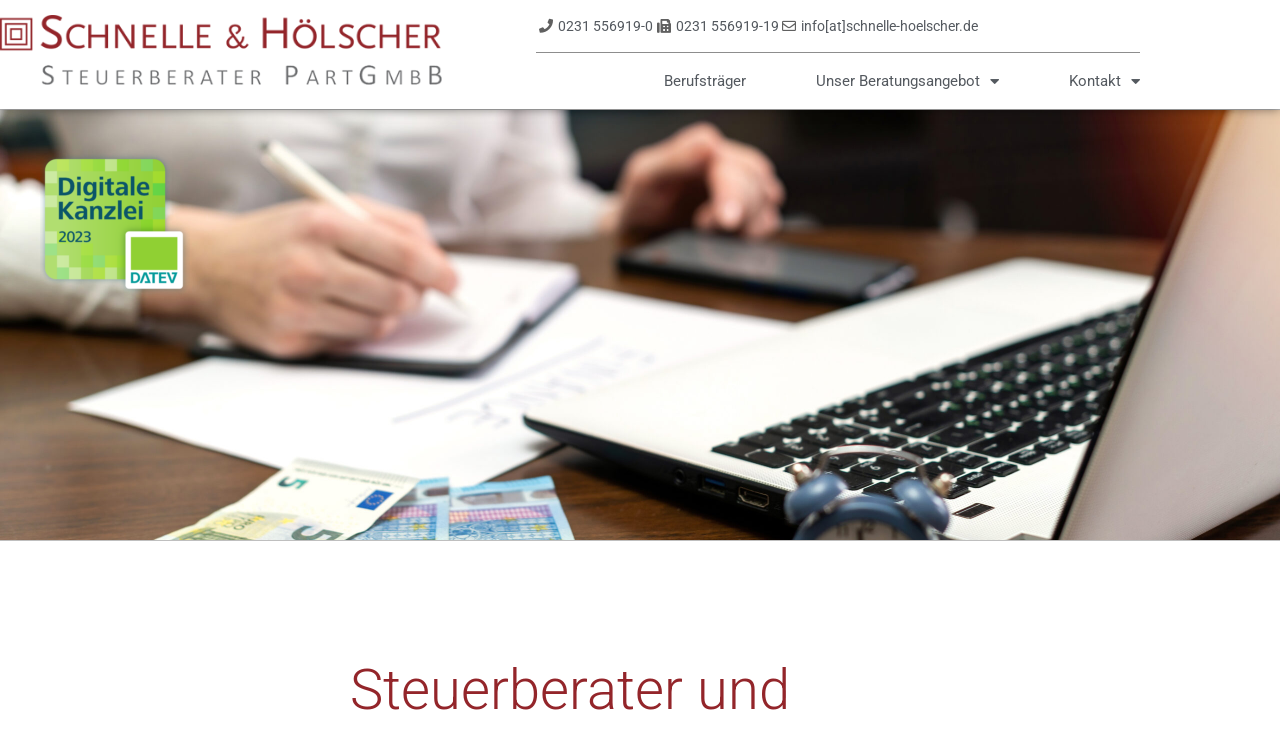

--- FILE ---
content_type: text/css
request_url: https://www.schnelle-hoelscher.de/wp-content/uploads/elementor/css/post-4.css?ver=1768980023
body_size: 589
content:
.elementor-kit-4{--e-global-color-primary:#93252A;--e-global-color-secondary:#54595F;--e-global-color-text:#606060;--e-global-color-accent:#61CE70;--e-global-typography-primary-font-family:"Roboto";--e-global-typography-primary-font-weight:600;--e-global-typography-secondary-font-family:"Roboto Slab";--e-global-typography-secondary-font-weight:400;--e-global-typography-text-font-family:"Roboto";--e-global-typography-text-font-weight:400;--e-global-typography-accent-font-family:"Roboto";--e-global-typography-accent-font-weight:500;font-size:18px;}.elementor-kit-4 e-page-transition{background-color:#FFBC7D;}.elementor-kit-4 a{color:#000000;}.elementor-kit-4 a:hover{color:var( --e-global-color-primary );}.elementor-kit-4 h1{color:var( --e-global-color-primary );font-weight:300;}.elementor-section.elementor-section-boxed > .elementor-container{max-width:1140px;}.e-con{--container-max-width:1140px;}.elementor-widget:not(:last-child){margin-block-end:20px;}.elementor-element{--widgets-spacing:20px 20px;--widgets-spacing-row:20px;--widgets-spacing-column:20px;}{}h1.entry-title{display:var(--page-title-display);}@media(max-width:1024px){.elementor-section.elementor-section-boxed > .elementor-container{max-width:1024px;}.e-con{--container-max-width:1024px;}}@media(max-width:767px){.elementor-section.elementor-section-boxed > .elementor-container{max-width:767px;}.e-con{--container-max-width:767px;}}/* Start Custom Fonts CSS */@font-face {
	font-family: 'Roboto';
	font-style: normal;
	font-weight: normal;
	font-display: auto;
	src: url('https://www.schnelle-hoelscher.de/wp-content/uploads/2025/06/roboto-v47-latin-regular.eot');
	src: url('https://www.schnelle-hoelscher.de/wp-content/uploads/2025/06/roboto-v47-latin-regular.eot?#iefix') format('embedded-opentype'),
		url('https://www.schnelle-hoelscher.de/wp-content/uploads/2025/06/roboto-v47-latin-regular.woff2') format('woff2'),
		url('https://www.schnelle-hoelscher.de/wp-content/uploads/2025/06/roboto-v47-latin-regular.woff') format('woff'),
		url('https://www.schnelle-hoelscher.de/wp-content/uploads/2025/06/roboto-v47-latin-regular.ttf') format('truetype'),
		url('https://www.schnelle-hoelscher.de/wp-content/uploads/2025/06/roboto-v47-latin-regular.svg#Roboto') format('svg');
}
@font-face {
	font-family: 'Roboto';
	font-style: italic;
	font-weight: normal;
	font-display: auto;
	src: url('https://www.schnelle-hoelscher.de/wp-content/uploads/2025/06/roboto-v47-latin-italic.eot');
	src: url('https://www.schnelle-hoelscher.de/wp-content/uploads/2025/06/roboto-v47-latin-italic.eot?#iefix') format('embedded-opentype'),
		url('https://www.schnelle-hoelscher.de/wp-content/uploads/2025/06/roboto-v47-latin-italic.woff2') format('woff2'),
		url('https://www.schnelle-hoelscher.de/wp-content/uploads/2025/06/roboto-v47-latin-italic.woff') format('woff'),
		url('https://www.schnelle-hoelscher.de/wp-content/uploads/2025/06/roboto-v47-latin-italic.ttf') format('truetype'),
		url('https://www.schnelle-hoelscher.de/wp-content/uploads/2025/06/roboto-v47-latin-italic.svg#Roboto') format('svg');
}
@font-face {
	font-family: 'Roboto';
	font-style: normal;
	font-weight: bold;
	font-display: auto;
	src: url('https://www.schnelle-hoelscher.de/wp-content/uploads/2025/06/roboto-v47-latin-600.eot');
	src: url('https://www.schnelle-hoelscher.de/wp-content/uploads/2025/06/roboto-v47-latin-600.eot?#iefix') format('embedded-opentype'),
		url('https://www.schnelle-hoelscher.de/wp-content/uploads/2025/06/roboto-v47-latin-600.woff2') format('woff2'),
		url('https://www.schnelle-hoelscher.de/wp-content/uploads/2025/06/roboto-v47-latin-600.woff') format('woff'),
		url('https://www.schnelle-hoelscher.de/wp-content/uploads/2025/06/roboto-v47-latin-600.ttf') format('truetype'),
		url('https://www.schnelle-hoelscher.de/wp-content/uploads/2025/06/roboto-v47-latin-600.svg#Roboto') format('svg');
}
@font-face {
	font-family: 'Roboto';
	font-style: normal;
	font-weight: 300;
	font-display: auto;
	src: url('https://www.schnelle-hoelscher.de/wp-content/uploads/2025/06/roboto-v47-latin-300.eot');
	src: url('https://www.schnelle-hoelscher.de/wp-content/uploads/2025/06/roboto-v47-latin-300.eot?#iefix') format('embedded-opentype'),
		url('https://www.schnelle-hoelscher.de/wp-content/uploads/2025/06/roboto-v47-latin-300.woff2') format('woff2'),
		url('https://www.schnelle-hoelscher.de/wp-content/uploads/2025/06/roboto-v47-latin-300.woff') format('woff'),
		url('https://www.schnelle-hoelscher.de/wp-content/uploads/2025/06/roboto-v47-latin-300.ttf') format('truetype'),
		url('https://www.schnelle-hoelscher.de/wp-content/uploads/2025/06/roboto-v47-latin-300.svg#Roboto') format('svg');
}
/* End Custom Fonts CSS */

--- FILE ---
content_type: text/css
request_url: https://www.schnelle-hoelscher.de/wp-content/uploads/elementor/css/post-2.css?ver=1768980024
body_size: 2622
content:
.elementor-2 .elementor-element.elementor-element-703b933:not(.elementor-motion-effects-element-type-background), .elementor-2 .elementor-element.elementor-element-703b933 > .elementor-motion-effects-container > .elementor-motion-effects-layer{background-image:url("https://www.schnelle-hoelscher.de/wp-content/uploads/2025/07/frau-die-mit-finanzen-auf-dem-tisch-arbeitet-laptop-smartphone-geld-notizblock-uhr-scaled.jpg");background-position:center center;background-repeat:no-repeat;background-size:cover;}.elementor-2 .elementor-element.elementor-element-703b933{border-style:solid;border-width:1px 0px 1px 0px;border-color:#BFBFBF;transition:background 0.3s, border 0.3s, border-radius 0.3s, box-shadow 0.3s;margin-top:0px;margin-bottom:30px;}.elementor-2 .elementor-element.elementor-element-703b933 > .elementor-background-overlay{transition:background 0.3s, border-radius 0.3s, opacity 0.3s;}.elementor-2 .elementor-element.elementor-element-fe0f016 > .elementor-element-populated{padding:30px 0px 100px 20px;}.elementor-widget-image .widget-image-caption{color:var( --e-global-color-text );font-family:var( --e-global-typography-text-font-family ), Sans-serif;font-weight:var( --e-global-typography-text-font-weight );}.elementor-2 .elementor-element.elementor-element-c963f68 > .elementor-widget-container{margin:10px 0px 140px 20px;}.elementor-2 .elementor-element.elementor-element-c963f68{text-align:start;}.elementor-2 .elementor-element.elementor-element-cdfb076:not(.elementor-motion-effects-element-type-background), .elementor-2 .elementor-element.elementor-element-cdfb076 > .elementor-motion-effects-container > .elementor-motion-effects-layer{background-image:url("https://www.schnelle-hoelscher.de/wp-content/uploads/2022/11/istockphoto-1365436662-1024x1024-1.jpg");background-position:0px 290px;background-repeat:no-repeat;background-size:cover;}.elementor-2 .elementor-element.elementor-element-cdfb076{transition:background 0.3s, border 0.3s, border-radius 0.3s, box-shadow 0.3s;margin-top:-109px;margin-bottom:0px;padding:10px 0px 0px 0px;}.elementor-2 .elementor-element.elementor-element-cdfb076 > .elementor-background-overlay{transition:background 0.3s, border-radius 0.3s, opacity 0.3s;}.elementor-2 .elementor-element.elementor-element-8ee50b6 > .elementor-widget-container{margin:0px 0px 0px 20px;}body:not(.rtl) .elementor-2 .elementor-element.elementor-element-8ee50b6{left:0px;}body.rtl .elementor-2 .elementor-element.elementor-element-8ee50b6{right:0px;}.elementor-2 .elementor-element.elementor-element-8ee50b6{top:-155px;text-align:start;}.elementor-widget-text-editor{font-family:var( --e-global-typography-text-font-family ), Sans-serif;font-weight:var( --e-global-typography-text-font-weight );color:var( --e-global-color-text );}.elementor-widget-text-editor.elementor-drop-cap-view-stacked .elementor-drop-cap{background-color:var( --e-global-color-primary );}.elementor-widget-text-editor.elementor-drop-cap-view-framed .elementor-drop-cap, .elementor-widget-text-editor.elementor-drop-cap-view-default .elementor-drop-cap{color:var( --e-global-color-primary );border-color:var( --e-global-color-primary );}.elementor-2 .elementor-element.elementor-element-6883fcc{text-align:center;font-size:82px;line-height:1.2em;text-shadow:3px 3px 5px #000000;color:#FFFFFF;}.elementor-2 .elementor-element.elementor-element-83c4ca5 > .elementor-widget-container{margin:70px 0px 0px 0px;}.elementor-2 .elementor-element.elementor-element-83c4ca5{text-align:center;}.elementor-2 .elementor-element.elementor-element-c7bd514{margin-top:50px;margin-bottom:0px;}.elementor-widget-flip-box .elementor-flip-box__front .elementor-flip-box__layer__title{font-family:var( --e-global-typography-primary-font-family ), Sans-serif;font-weight:var( --e-global-typography-primary-font-weight );}.elementor-widget-flip-box .elementor-flip-box__front .elementor-flip-box__layer__description{font-family:var( --e-global-typography-text-font-family ), Sans-serif;font-weight:var( --e-global-typography-text-font-weight );}.elementor-widget-flip-box .elementor-flip-box__back .elementor-flip-box__layer__title{font-family:var( --e-global-typography-primary-font-family ), Sans-serif;font-weight:var( --e-global-typography-primary-font-weight );}.elementor-widget-flip-box .elementor-flip-box__back .elementor-flip-box__layer__description{font-family:var( --e-global-typography-text-font-family ), Sans-serif;font-weight:var( --e-global-typography-text-font-weight );}.elementor-widget-flip-box .elementor-flip-box__button{font-family:var( --e-global-typography-accent-font-family ), Sans-serif;font-weight:var( --e-global-typography-accent-font-weight );}.elementor-2 .elementor-element.elementor-element-f3456db .elementor-flip-box__front{background-color:#D8D8D8;background-image:url("https://www.schnelle-hoelscher.de/wp-content/uploads/2022/11/Dortmund-3194115_1920.jpg");background-position:center center;background-size:cover;}.elementor-2 .elementor-element.elementor-element-f3456db .elementor-flip-box__back{background-color:var( --e-global-color-primary );}.elementor-2 .elementor-element.elementor-element-f3456db .elementor-flip-box{height:310px;}.elementor-2 .elementor-element.elementor-element-f3456db .elementor-flip-box__front .elementor-flip-box__layer__overlay{padding:0px 0px 0px 0px;text-align:center;}.elementor-2 .elementor-element.elementor-element-f3456db .elementor-flip-box__front .elementor-flip-box__layer__title{color:#FFFFFF;font-family:"Roboto", Sans-serif;font-size:46px;font-weight:400;line-height:0.6em;}.elementor-2 .elementor-element.elementor-element-f3456db .elementor-flip-box__back .elementor-flip-box__layer__overlay{padding:0px 0px 0px 0px;text-align:center;}.elementor-2 .elementor-element.elementor-element-f3456db .elementor-flip-box__button{margin-inline-center:0;}.elementor-2 .elementor-element.elementor-element-f3456db .elementor-flip-box__back .elementor-flip-box__layer__title{color:#FFFFFF;font-family:"Roboto", Sans-serif;font-size:28px;font-weight:400;}.elementor-2 .elementor-element.elementor-element-f3456db .elementor-flip-box__back .elementor-flip-box__layer__description{margin-bottom:0px;font-family:"Roboto", Sans-serif;font-size:15px;font-weight:400;line-height:1.2em;}.elementor-2 .elementor-element.elementor-element-2d84fdf .elementor-flip-box__front{background-color:#D8D8D8;background-image:url("https://www.schnelle-hoelscher.de/wp-content/uploads/2022/11/Duelmen-wild-horses-2976566_1920.jpg");background-position:center center;background-size:cover;}.elementor-2 .elementor-element.elementor-element-2d84fdf .elementor-flip-box__back{background-color:var( --e-global-color-primary );}.elementor-2 .elementor-element.elementor-element-2d84fdf .elementor-flip-box{height:310px;}.elementor-2 .elementor-element.elementor-element-2d84fdf .elementor-flip-box__front .elementor-flip-box__layer__overlay{padding:0px 0px 0px 0px;text-align:center;}.elementor-2 .elementor-element.elementor-element-2d84fdf .elementor-flip-box__front .elementor-flip-box__layer__title{color:#FFFFFF;font-family:"Roboto", Sans-serif;font-size:46px;font-weight:400;line-height:0.6em;}.elementor-2 .elementor-element.elementor-element-2d84fdf .elementor-flip-box__back .elementor-flip-box__layer__overlay{padding:0px 0px 0px 0px;text-align:center;}.elementor-2 .elementor-element.elementor-element-2d84fdf .elementor-flip-box__button{margin-inline-center:0;}.elementor-2 .elementor-element.elementor-element-2d84fdf .elementor-flip-box__back .elementor-flip-box__layer__title{color:#FFFFFF;font-family:"Roboto", Sans-serif;font-size:28px;font-weight:400;}.elementor-2 .elementor-element.elementor-element-2d84fdf .elementor-flip-box__back .elementor-flip-box__layer__description{margin-bottom:0px;font-family:"Roboto", Sans-serif;font-size:15px;font-weight:400;line-height:1.2em;}.elementor-2 .elementor-element.elementor-element-db46710 .elementor-flip-box__front{background-color:#D8D8D8;background-image:url("https://www.schnelle-hoelscher.de/wp-content/uploads/2025/07/Stassfurt-1324862711.jpg");background-position:center center;background-size:cover;}.elementor-2 .elementor-element.elementor-element-db46710 .elementor-flip-box__back{background-color:var( --e-global-color-primary );}.elementor-2 .elementor-element.elementor-element-db46710 .elementor-flip-box{height:310px;}.elementor-2 .elementor-element.elementor-element-db46710 .elementor-flip-box__front .elementor-flip-box__layer__overlay{padding:0px 0px 0px 0px;text-align:center;}.elementor-2 .elementor-element.elementor-element-db46710 .elementor-flip-box__front .elementor-flip-box__layer__title{color:#FFFFFF;font-family:"Roboto", Sans-serif;font-size:46px;font-weight:400;line-height:0.6em;}.elementor-2 .elementor-element.elementor-element-db46710 .elementor-flip-box__back .elementor-flip-box__layer__overlay{padding:0px 0px 0px 0px;text-align:center;}.elementor-2 .elementor-element.elementor-element-db46710 .elementor-flip-box__button{margin-inline-center:0;}.elementor-2 .elementor-element.elementor-element-db46710 .elementor-flip-box__back .elementor-flip-box__layer__title{color:#FFFFFF;font-family:"Roboto", Sans-serif;font-size:28px;font-weight:400;}.elementor-2 .elementor-element.elementor-element-db46710 .elementor-flip-box__back .elementor-flip-box__layer__description{margin-bottom:0px;font-family:"Roboto", Sans-serif;font-size:15px;font-weight:400;line-height:1.2em;}.elementor-2 .elementor-element.elementor-element-f5ce3e3{border-style:none;transition:background 0.3s, border 0.3s, border-radius 0.3s, box-shadow 0.3s;margin-top:130px;margin-bottom:130px;}.elementor-2 .elementor-element.elementor-element-f5ce3e3 > .elementor-background-overlay{transition:background 0.3s, border-radius 0.3s, opacity 0.3s;}.elementor-2 .elementor-element.elementor-element-13a9c2e > .elementor-widget-wrap > .elementor-widget:not(.elementor-widget__width-auto):not(.elementor-widget__width-initial):not(:last-child):not(.elementor-absolute){margin-block-end:0px;}.elementor-2 .elementor-element.elementor-element-13a9c2e > .elementor-element-populated{border-style:none;padding:30px 0px 30px 0px;}.elementor-2 .elementor-element.elementor-element-51aa350{text-align:center;font-family:"Roboto", Sans-serif;font-size:46px;font-weight:300;color:var( --e-global-color-primary );}.elementor-2 .elementor-element.elementor-element-51aa350 a{color:var( --e-global-color-primary );}.elementor-widget-divider{--divider-color:var( --e-global-color-secondary );}.elementor-widget-divider .elementor-divider__text{color:var( --e-global-color-secondary );font-family:var( --e-global-typography-secondary-font-family ), Sans-serif;font-weight:var( --e-global-typography-secondary-font-weight );}.elementor-widget-divider.elementor-view-stacked .elementor-icon{background-color:var( --e-global-color-secondary );}.elementor-widget-divider.elementor-view-framed .elementor-icon, .elementor-widget-divider.elementor-view-default .elementor-icon{color:var( --e-global-color-secondary );border-color:var( --e-global-color-secondary );}.elementor-widget-divider.elementor-view-framed .elementor-icon, .elementor-widget-divider.elementor-view-default .elementor-icon svg{fill:var( --e-global-color-secondary );}.elementor-2 .elementor-element.elementor-element-69078e3{--divider-border-style:solid;--divider-color:var( --e-global-color-primary );--divider-border-width:3px;--divider-icon-size:42px;--divider-element-spacing:50px;}.elementor-2 .elementor-element.elementor-element-69078e3 > .elementor-widget-container{margin:-40px 0px 10px 0px;}.elementor-2 .elementor-element.elementor-element-69078e3 .elementor-divider-separator{width:100%;}.elementor-2 .elementor-element.elementor-element-69078e3 .elementor-divider{padding-block-start:0px;padding-block-end:0px;}.elementor-2 .elementor-element.elementor-element-69078e3.elementor-view-stacked .elementor-icon{background-color:var( --e-global-color-primary );}.elementor-2 .elementor-element.elementor-element-69078e3.elementor-view-framed .elementor-icon, .elementor-2 .elementor-element.elementor-element-69078e3.elementor-view-default .elementor-icon{color:var( --e-global-color-primary );border-color:var( --e-global-color-primary );}.elementor-2 .elementor-element.elementor-element-69078e3.elementor-view-framed .elementor-icon, .elementor-2 .elementor-element.elementor-element-69078e3.elementor-view-default .elementor-icon svg{fill:var( --e-global-color-primary );}.elementor-2 .elementor-element.elementor-element-15aa595{text-align:center;font-family:"Roboto", Sans-serif;font-size:46px;font-weight:300;color:var( --e-global-color-primary );}.elementor-2 .elementor-element.elementor-element-15aa595 a{color:var( --e-global-color-primary );}.elementor-2 .elementor-element.elementor-element-5524bb0:not(.elementor-motion-effects-element-type-background), .elementor-2 .elementor-element.elementor-element-5524bb0 > .elementor-motion-effects-container > .elementor-motion-effects-layer{background-image:url("https://www.schnelle-hoelscher.de/wp-content/uploads/2022/11/calculator-385506_1920.jpg");background-position:center center;background-size:cover;}.elementor-2 .elementor-element.elementor-element-5524bb0{border-style:solid;border-width:1px 0px 1px 0px;border-color:var( --e-global-color-primary );transition:background 0.3s, border 0.3s, border-radius 0.3s, box-shadow 0.3s;margin-top:130px;margin-bottom:130px;padding:50px 0px 0px 0px;}.elementor-2 .elementor-element.elementor-element-5524bb0 > .elementor-background-overlay{transition:background 0.3s, border-radius 0.3s, opacity 0.3s;}.elementor-2 .elementor-element.elementor-element-e5d817c > .elementor-widget-wrap > .elementor-widget:not(.elementor-widget__width-auto):not(.elementor-widget__width-initial):not(:last-child):not(.elementor-absolute){margin-block-end:0px;}.elementor-2 .elementor-element.elementor-element-e5d817c > .elementor-element-populated{padding:0px 0px 0px 0px;}.elementor-2 .elementor-element.elementor-element-337edb0{text-align:center;font-family:"Roboto", Sans-serif;font-size:52px;font-weight:400;text-shadow:3px 3px 5px rgba(0, 0, 0, 0.93);color:#FFFFFF;}.elementor-2 .elementor-element.elementor-element-41b6e32{--divider-border-style:solid;--divider-color:#FFFFFF;--divider-border-width:5px;--divider-icon-size:42px;}.elementor-2 .elementor-element.elementor-element-41b6e32 > .elementor-widget-container{margin:-40px 0px 0px 0px;}.elementor-2 .elementor-element.elementor-element-41b6e32 .elementor-divider-separator{width:100%;}.elementor-2 .elementor-element.elementor-element-41b6e32 .elementor-divider{padding-block-start:0px;padding-block-end:0px;}.elementor-2 .elementor-element.elementor-element-41b6e32.elementor-view-stacked .elementor-icon{background-color:#FFFFFF;}.elementor-2 .elementor-element.elementor-element-41b6e32.elementor-view-framed .elementor-icon, .elementor-2 .elementor-element.elementor-element-41b6e32.elementor-view-default .elementor-icon{color:#FFFFFF;border-color:#FFFFFF;}.elementor-2 .elementor-element.elementor-element-41b6e32.elementor-view-framed .elementor-icon, .elementor-2 .elementor-element.elementor-element-41b6e32.elementor-view-default .elementor-icon svg{fill:#FFFFFF;}.elementor-2 .elementor-element.elementor-element-d99a615{text-align:center;font-family:"Roboto", Sans-serif;font-size:52px;font-weight:400;text-shadow:3px 3px 5px rgba(0, 0, 0, 0.93);color:#FFFFFF;}.elementor-2 .elementor-element.elementor-element-6396ce4 > .elementor-container > .elementor-column > .elementor-widget-wrap{align-content:center;align-items:center;}.elementor-widget-hotspot .widget-image-caption{color:var( --e-global-color-text );font-family:var( --e-global-typography-text-font-family ), Sans-serif;font-weight:var( --e-global-typography-text-font-weight );}.elementor-widget-hotspot{--hotspot-color:var( --e-global-color-primary );--hotspot-box-color:var( --e-global-color-secondary );--tooltip-color:var( --e-global-color-secondary );}.elementor-widget-hotspot .e-hotspot__label{font-family:var( --e-global-typography-primary-font-family ), Sans-serif;font-weight:var( --e-global-typography-primary-font-weight );}.elementor-widget-hotspot .e-hotspot__tooltip{font-family:var( --e-global-typography-secondary-font-family ), Sans-serif;font-weight:var( --e-global-typography-secondary-font-weight );}.elementor-2 .elementor-element.elementor-element-7778e17 .elementor-repeater-item-d11cd06{left:50%;--hotspot-translate-x:50%;top:4%;--hotspot-translate-y:4%;}.elementor-2 .elementor-element.elementor-element-7778e17 .elementor-repeater-item-657126e{left:88%;--hotspot-translate-x:88%;top:22%;--hotspot-translate-y:22%;}.elementor-2 .elementor-element.elementor-element-7778e17 .elementor-repeater-item-8510f93{left:97%;--hotspot-translate-x:97%;top:62%;--hotspot-translate-y:62%;}.elementor-2 .elementor-element.elementor-element-7778e17 .elementor-repeater-item-1c66b05{left:71%;--hotspot-translate-x:71%;top:94%;--hotspot-translate-y:94%;}.elementor-2 .elementor-element.elementor-element-7778e17 .elementor-repeater-item-29de609{left:29%;--hotspot-translate-x:29%;top:94%;--hotspot-translate-y:94%;}.elementor-2 .elementor-element.elementor-element-7778e17 .elementor-repeater-item-fcb8d63{left:4%;--hotspot-translate-x:4%;top:62%;--hotspot-translate-y:62%;}.elementor-2 .elementor-element.elementor-element-7778e17 .elementor-repeater-item-a8f58ba{left:12%;--hotspot-translate-x:12%;top:22%;--hotspot-translate-y:22%;}.elementor-2 .elementor-element.elementor-element-7778e17 .e-hotspot--tooltip-position{right:initial;bottom:initial;left:initial;top:calc(100% + 5px );}.elementor-2 .elementor-element.elementor-element-7778e17{--background-align:flex-start;--hotspot-color:#FFFFFF;--hotspot-size:28px;--hotspot-box-color:var( --e-global-color-primary );--hotspot-padding:8px;--hotspot-border-radius:35px 35px 35px 35px;--tooltip-text-color:#FFFFFF;--tooltip-align:center;--tooltip-min-width:222px;--tooltip-padding:10px 10px 10px 10px;--tooltip-color:var( --e-global-color-primary );--tooltip-border-radius:4px 4px 4px 4px;}.elementor-2 .elementor-element.elementor-element-7778e17 .e-hotspot__tooltip{font-family:"Open Sans", Sans-serif;font-size:16px;font-weight:normal;box-shadow:0px 0px 10px 0px rgba(0,0,0,0.5);}.elementor-2 .elementor-element.elementor-element-94cd09a > .elementor-element-populated{margin:0px 0px 0px 20px;--e-column-margin-right:0px;--e-column-margin-left:20px;}.elementor-widget-icon-list .elementor-icon-list-item:not(:last-child):after{border-color:var( --e-global-color-text );}.elementor-widget-icon-list .elementor-icon-list-icon i{color:var( --e-global-color-primary );}.elementor-widget-icon-list .elementor-icon-list-icon svg{fill:var( --e-global-color-primary );}.elementor-widget-icon-list .elementor-icon-list-item > .elementor-icon-list-text, .elementor-widget-icon-list .elementor-icon-list-item > a{font-family:var( --e-global-typography-text-font-family ), Sans-serif;font-weight:var( --e-global-typography-text-font-weight );}.elementor-widget-icon-list .elementor-icon-list-text{color:var( --e-global-color-secondary );}.elementor-2 .elementor-element.elementor-element-2a7209b9 .elementor-icon-list-items:not(.elementor-inline-items) .elementor-icon-list-item:not(:last-child){padding-block-end:calc(10px/2);}.elementor-2 .elementor-element.elementor-element-2a7209b9 .elementor-icon-list-items:not(.elementor-inline-items) .elementor-icon-list-item:not(:first-child){margin-block-start:calc(10px/2);}.elementor-2 .elementor-element.elementor-element-2a7209b9 .elementor-icon-list-items.elementor-inline-items .elementor-icon-list-item{margin-inline:calc(10px/2);}.elementor-2 .elementor-element.elementor-element-2a7209b9 .elementor-icon-list-items.elementor-inline-items{margin-inline:calc(-10px/2);}.elementor-2 .elementor-element.elementor-element-2a7209b9 .elementor-icon-list-items.elementor-inline-items .elementor-icon-list-item:after{inset-inline-end:calc(-10px/2);}.elementor-2 .elementor-element.elementor-element-2a7209b9 .elementor-icon-list-icon i{transition:color 0.3s;}.elementor-2 .elementor-element.elementor-element-2a7209b9 .elementor-icon-list-icon svg{transition:fill 0.3s;}.elementor-2 .elementor-element.elementor-element-2a7209b9{--e-icon-list-icon-size:36px;--e-icon-list-icon-align:center;--e-icon-list-icon-margin:0 calc(var(--e-icon-list-icon-size, 1em) * 0.125);--icon-vertical-offset:0px;}.elementor-2 .elementor-element.elementor-element-2a7209b9 .elementor-icon-list-icon{padding-inline-end:25px;}.elementor-2 .elementor-element.elementor-element-2a7209b9 .elementor-icon-list-item > .elementor-icon-list-text, .elementor-2 .elementor-element.elementor-element-2a7209b9 .elementor-icon-list-item > a{font-family:"Open Sans", Sans-serif;font-size:15px;font-weight:normal;line-height:1.4em;}.elementor-2 .elementor-element.elementor-element-2a7209b9 .elementor-icon-list-text{color:var( --e-global-color-text );transition:color 0.3s;}.elementor-2 .elementor-element.elementor-element-09ff3ac{border-style:none;transition:background 0.3s, border 0.3s, border-radius 0.3s, box-shadow 0.3s;margin-top:130px;margin-bottom:0px;}.elementor-2 .elementor-element.elementor-element-09ff3ac > .elementor-background-overlay{transition:background 0.3s, border-radius 0.3s, opacity 0.3s;}.elementor-2 .elementor-element.elementor-element-93057a7 > .elementor-element-populated{border-style:none;padding:30px 0px 30px 0px;}.elementor-widget-icon-box.elementor-view-stacked .elementor-icon{background-color:var( --e-global-color-primary );}.elementor-widget-icon-box.elementor-view-framed .elementor-icon, .elementor-widget-icon-box.elementor-view-default .elementor-icon{fill:var( --e-global-color-primary );color:var( --e-global-color-primary );border-color:var( --e-global-color-primary );}.elementor-widget-icon-box .elementor-icon-box-title, .elementor-widget-icon-box .elementor-icon-box-title a{font-family:var( --e-global-typography-primary-font-family ), Sans-serif;font-weight:var( --e-global-typography-primary-font-weight );}.elementor-widget-icon-box .elementor-icon-box-title{color:var( --e-global-color-primary );}.elementor-widget-icon-box:has(:hover) .elementor-icon-box-title,
					 .elementor-widget-icon-box:has(:focus) .elementor-icon-box-title{color:var( --e-global-color-primary );}.elementor-widget-icon-box .elementor-icon-box-description{font-family:var( --e-global-typography-text-font-family ), Sans-serif;font-weight:var( --e-global-typography-text-font-weight );color:var( --e-global-color-text );}.elementor-2 .elementor-element.elementor-element-fc65b81 .elementor-icon-box-wrapper{gap:0px;}.elementor-2 .elementor-element.elementor-element-fc65b81 .elementor-icon-box-description{font-family:"Times New Roman", Sans-serif;font-size:26px;font-weight:400;font-style:italic;color:var( --e-global-color-primary );}.elementor-2 .elementor-element.elementor-element-6341cd5:not(.elementor-motion-effects-element-type-background), .elementor-2 .elementor-element.elementor-element-6341cd5 > .elementor-motion-effects-container > .elementor-motion-effects-layer{background-color:var( --e-global-color-primary );}.elementor-2 .elementor-element.elementor-element-6341cd5{border-style:double;border-width:5px 5px 5px 5px;border-color:#FFFFFF;transition:background 0.3s, border 0.3s, border-radius 0.3s, box-shadow 0.3s;margin-top:90px;margin-bottom:0px;}.elementor-2 .elementor-element.elementor-element-6341cd5 > .elementor-background-overlay{transition:background 0.3s, border-radius 0.3s, opacity 0.3s;}.elementor-2 .elementor-element.elementor-element-9679f88 > .elementor-widget-container{margin:20px 0px 10px 0px;}.elementor-2 .elementor-element.elementor-element-9679f88{text-align:center;font-family:"Roboto", Sans-serif;font-size:22px;font-weight:400;color:#FFFFFF;}@media(min-width:768px){.elementor-2 .elementor-element.elementor-element-0142062{width:41.491%;}.elementor-2 .elementor-element.elementor-element-94cd09a{width:58.509%;}}@media(max-width:1024px){.elementor-2 .elementor-element.elementor-element-cdfb076:not(.elementor-motion-effects-element-type-background), .elementor-2 .elementor-element.elementor-element-cdfb076 > .elementor-motion-effects-container > .elementor-motion-effects-layer{background-position:0px 0px;}}@media(max-width:767px){.elementor-2 .elementor-element.elementor-element-fe0f016 > .elementor-element-populated{padding:0px 0px 0px 0px;}.elementor-2 .elementor-element.elementor-element-c963f68 img{width:110px;}.elementor-2 .elementor-element.elementor-element-cdfb076:not(.elementor-motion-effects-element-type-background), .elementor-2 .elementor-element.elementor-element-cdfb076 > .elementor-motion-effects-container > .elementor-motion-effects-layer{background-position:0px 0px;}.elementor-2 .elementor-element.elementor-element-51aa350{font-size:32px;}.elementor-2 .elementor-element.elementor-element-69078e3 > .elementor-widget-container{margin:-25px 0px 10px 0px;}.elementor-2 .elementor-element.elementor-element-15aa595{font-size:32px;}.elementor-2 .elementor-element.elementor-element-94cd09a > .elementor-element-populated{margin:0px 0px 0px 0px;--e-column-margin-right:0px;--e-column-margin-left:0px;}.elementor-2 .elementor-element.elementor-element-fc65b81 .elementor-icon-box-description{font-size:22px;}}/* Start custom CSS for flip-box, class: .elementor-element-f3456db */.text-shadow .elementor-flip-box__front {
    text-shadow: 3px 3px 5px #000000
}/* End custom CSS */

--- FILE ---
content_type: text/css
request_url: https://www.schnelle-hoelscher.de/wp-content/uploads/elementor/css/post-446.css?ver=1768980024
body_size: 2083
content:
.elementor-446 .elementor-element.elementor-element-90c408c > .elementor-container > .elementor-column > .elementor-widget-wrap{align-content:space-between;align-items:space-between;}.elementor-446 .elementor-element.elementor-element-90c408c:not(.elementor-motion-effects-element-type-background), .elementor-446 .elementor-element.elementor-element-90c408c > .elementor-motion-effects-container > .elementor-motion-effects-layer{background-color:#FFFFFF;}.elementor-446 .elementor-element.elementor-element-90c408c{box-shadow:0px 0px 10px 0px rgba(0,0,0,0.5);transition:background 0.3s, border 0.3s, border-radius 0.3s, box-shadow 0.3s;margin-top:0px;margin-bottom:-30px;padding:15px 0px 15px 0px;z-index:200;}.elementor-446 .elementor-element.elementor-element-90c408c > .elementor-background-overlay{transition:background 0.3s, border-radius 0.3s, opacity 0.3s;}.elementor-446 .elementor-element.elementor-element-dfca370 > .elementor-element-populated{padding:0px 70px 0px 0px;}.elementor-widget-theme-site-logo .widget-image-caption{color:var( --e-global-color-text );font-family:var( --e-global-typography-text-font-family ), Sans-serif;font-weight:var( --e-global-typography-text-font-weight );}.elementor-446 .elementor-element.elementor-element-26fb4ad{text-align:start;}.elementor-446 .elementor-element.elementor-element-5bffe14 > .elementor-widget-wrap > .elementor-widget:not(.elementor-widget__width-auto):not(.elementor-widget__width-initial):not(:last-child):not(.elementor-absolute){margin-block-end:0px;}.elementor-446 .elementor-element.elementor-element-5bffe14 > .elementor-element-populated{padding:0px 0px 0px 0px;}.elementor-widget-icon-list .elementor-icon-list-item:not(:last-child):after{border-color:var( --e-global-color-text );}.elementor-widget-icon-list .elementor-icon-list-icon i{color:var( --e-global-color-primary );}.elementor-widget-icon-list .elementor-icon-list-icon svg{fill:var( --e-global-color-primary );}.elementor-widget-icon-list .elementor-icon-list-item > .elementor-icon-list-text, .elementor-widget-icon-list .elementor-icon-list-item > a{font-family:var( --e-global-typography-text-font-family ), Sans-serif;font-weight:var( --e-global-typography-text-font-weight );}.elementor-widget-icon-list .elementor-icon-list-text{color:var( --e-global-color-secondary );}.elementor-446 .elementor-element.elementor-element-e7775b3 .elementor-icon-list-icon i{color:var( --e-global-color-text );transition:color 0.3s;}.elementor-446 .elementor-element.elementor-element-e7775b3 .elementor-icon-list-icon svg{fill:var( --e-global-color-text );transition:fill 0.3s;}.elementor-446 .elementor-element.elementor-element-e7775b3 .elementor-icon-list-item:hover .elementor-icon-list-icon i{color:var( --e-global-color-primary );}.elementor-446 .elementor-element.elementor-element-e7775b3 .elementor-icon-list-item:hover .elementor-icon-list-icon svg{fill:var( --e-global-color-primary );}.elementor-446 .elementor-element.elementor-element-e7775b3{--e-icon-list-icon-size:14px;--icon-vertical-offset:0px;}.elementor-446 .elementor-element.elementor-element-e7775b3 .elementor-icon-list-item > .elementor-icon-list-text, .elementor-446 .elementor-element.elementor-element-e7775b3 .elementor-icon-list-item > a{font-family:"Roboto", Sans-serif;font-size:14px;font-weight:400;}.elementor-446 .elementor-element.elementor-element-e7775b3 .elementor-icon-list-text{color:#54595F;transition:color 0.3s;}.elementor-446 .elementor-element.elementor-element-e7775b3 .elementor-icon-list-item:hover .elementor-icon-list-text{color:var( --e-global-color-primary );}.elementor-widget-divider{--divider-color:var( --e-global-color-secondary );}.elementor-widget-divider .elementor-divider__text{color:var( --e-global-color-secondary );font-family:var( --e-global-typography-secondary-font-family ), Sans-serif;font-weight:var( --e-global-typography-secondary-font-weight );}.elementor-widget-divider.elementor-view-stacked .elementor-icon{background-color:var( --e-global-color-secondary );}.elementor-widget-divider.elementor-view-framed .elementor-icon, .elementor-widget-divider.elementor-view-default .elementor-icon{color:var( --e-global-color-secondary );border-color:var( --e-global-color-secondary );}.elementor-widget-divider.elementor-view-framed .elementor-icon, .elementor-widget-divider.elementor-view-default .elementor-icon svg{fill:var( --e-global-color-secondary );}.elementor-446 .elementor-element.elementor-element-8c0ce26{--divider-border-style:solid;--divider-color:#8D8D8D;--divider-border-width:1px;}.elementor-446 .elementor-element.elementor-element-8c0ce26 .elementor-divider-separator{width:100%;margin:0 auto;margin-right:0;}.elementor-446 .elementor-element.elementor-element-8c0ce26 .elementor-divider{text-align:right;}.elementor-widget-nav-menu .elementor-nav-menu .elementor-item{font-family:var( --e-global-typography-primary-font-family ), Sans-serif;font-weight:var( --e-global-typography-primary-font-weight );}.elementor-widget-nav-menu .elementor-nav-menu--main .elementor-item{color:var( --e-global-color-text );fill:var( --e-global-color-text );}.elementor-widget-nav-menu .elementor-nav-menu--main .elementor-item:hover,
					.elementor-widget-nav-menu .elementor-nav-menu--main .elementor-item.elementor-item-active,
					.elementor-widget-nav-menu .elementor-nav-menu--main .elementor-item.highlighted,
					.elementor-widget-nav-menu .elementor-nav-menu--main .elementor-item:focus{color:var( --e-global-color-accent );fill:var( --e-global-color-accent );}.elementor-widget-nav-menu .elementor-nav-menu--main:not(.e--pointer-framed) .elementor-item:before,
					.elementor-widget-nav-menu .elementor-nav-menu--main:not(.e--pointer-framed) .elementor-item:after{background-color:var( --e-global-color-accent );}.elementor-widget-nav-menu .e--pointer-framed .elementor-item:before,
					.elementor-widget-nav-menu .e--pointer-framed .elementor-item:after{border-color:var( --e-global-color-accent );}.elementor-widget-nav-menu{--e-nav-menu-divider-color:var( --e-global-color-text );}.elementor-widget-nav-menu .elementor-nav-menu--dropdown .elementor-item, .elementor-widget-nav-menu .elementor-nav-menu--dropdown  .elementor-sub-item{font-family:var( --e-global-typography-accent-font-family ), Sans-serif;font-weight:var( --e-global-typography-accent-font-weight );}.elementor-446 .elementor-element.elementor-element-605bea1 .elementor-menu-toggle{margin:0 auto;background-color:#FFFFFF;}.elementor-446 .elementor-element.elementor-element-605bea1 .elementor-nav-menu .elementor-item{font-family:"Roboto", Sans-serif;font-size:15px;font-weight:normal;}.elementor-446 .elementor-element.elementor-element-605bea1 .elementor-nav-menu--main .elementor-item{color:#54595F;fill:#54595F;padding-left:0px;padding-right:0px;padding-top:3px;padding-bottom:3px;}.elementor-446 .elementor-element.elementor-element-605bea1 .elementor-nav-menu--main .elementor-item:hover,
					.elementor-446 .elementor-element.elementor-element-605bea1 .elementor-nav-menu--main .elementor-item.elementor-item-active,
					.elementor-446 .elementor-element.elementor-element-605bea1 .elementor-nav-menu--main .elementor-item.highlighted,
					.elementor-446 .elementor-element.elementor-element-605bea1 .elementor-nav-menu--main .elementor-item:focus{color:var( --e-global-color-primary );fill:var( --e-global-color-primary );}.elementor-446 .elementor-element.elementor-element-605bea1 .elementor-nav-menu--main:not(.e--pointer-framed) .elementor-item:before,
					.elementor-446 .elementor-element.elementor-element-605bea1 .elementor-nav-menu--main:not(.e--pointer-framed) .elementor-item:after{background-color:var( --e-global-color-primary );}.elementor-446 .elementor-element.elementor-element-605bea1 .e--pointer-framed .elementor-item:before,
					.elementor-446 .elementor-element.elementor-element-605bea1 .e--pointer-framed .elementor-item:after{border-color:var( --e-global-color-primary );}.elementor-446 .elementor-element.elementor-element-605bea1 .elementor-nav-menu--main .elementor-item.elementor-item-active{color:var( --e-global-color-text );}.elementor-446 .elementor-element.elementor-element-605bea1 .elementor-nav-menu--main:not(.e--pointer-framed) .elementor-item.elementor-item-active:before,
					.elementor-446 .elementor-element.elementor-element-605bea1 .elementor-nav-menu--main:not(.e--pointer-framed) .elementor-item.elementor-item-active:after{background-color:#DEDEDE;}.elementor-446 .elementor-element.elementor-element-605bea1 .e--pointer-framed .elementor-item.elementor-item-active:before,
					.elementor-446 .elementor-element.elementor-element-605bea1 .e--pointer-framed .elementor-item.elementor-item-active:after{border-color:#DEDEDE;}.elementor-446 .elementor-element.elementor-element-605bea1 .e--pointer-framed .elementor-item:before{border-width:2px;}.elementor-446 .elementor-element.elementor-element-605bea1 .e--pointer-framed.e--animation-draw .elementor-item:before{border-width:0 0 2px 2px;}.elementor-446 .elementor-element.elementor-element-605bea1 .e--pointer-framed.e--animation-draw .elementor-item:after{border-width:2px 2px 0 0;}.elementor-446 .elementor-element.elementor-element-605bea1 .e--pointer-framed.e--animation-corners .elementor-item:before{border-width:2px 0 0 2px;}.elementor-446 .elementor-element.elementor-element-605bea1 .e--pointer-framed.e--animation-corners .elementor-item:after{border-width:0 2px 2px 0;}.elementor-446 .elementor-element.elementor-element-605bea1 .e--pointer-underline .elementor-item:after,
					 .elementor-446 .elementor-element.elementor-element-605bea1 .e--pointer-overline .elementor-item:before,
					 .elementor-446 .elementor-element.elementor-element-605bea1 .e--pointer-double-line .elementor-item:before,
					 .elementor-446 .elementor-element.elementor-element-605bea1 .e--pointer-double-line .elementor-item:after{height:2px;}.elementor-446 .elementor-element.elementor-element-605bea1{--e-nav-menu-horizontal-menu-item-margin:calc( 70px / 2 );}.elementor-446 .elementor-element.elementor-element-605bea1 .elementor-nav-menu--main:not(.elementor-nav-menu--layout-horizontal) .elementor-nav-menu > li:not(:last-child){margin-bottom:70px;}.elementor-446 .elementor-element.elementor-element-605bea1 .elementor-nav-menu--dropdown a, .elementor-446 .elementor-element.elementor-element-605bea1 .elementor-menu-toggle{color:#54595F;fill:#54595F;}.elementor-446 .elementor-element.elementor-element-605bea1 .elementor-nav-menu--dropdown{background-color:#F3F3F3;border-style:solid;border-width:0px 1px 3px 3px;border-color:#E7E7E7;}.elementor-446 .elementor-element.elementor-element-605bea1 .elementor-nav-menu--dropdown a:hover,
					.elementor-446 .elementor-element.elementor-element-605bea1 .elementor-nav-menu--dropdown a:focus,
					.elementor-446 .elementor-element.elementor-element-605bea1 .elementor-nav-menu--dropdown a.elementor-item-active,
					.elementor-446 .elementor-element.elementor-element-605bea1 .elementor-nav-menu--dropdown a.highlighted,
					.elementor-446 .elementor-element.elementor-element-605bea1 .elementor-menu-toggle:hover,
					.elementor-446 .elementor-element.elementor-element-605bea1 .elementor-menu-toggle:focus{color:var( --e-global-color-primary );}.elementor-446 .elementor-element.elementor-element-605bea1 .elementor-nav-menu--dropdown a:hover,
					.elementor-446 .elementor-element.elementor-element-605bea1 .elementor-nav-menu--dropdown a:focus,
					.elementor-446 .elementor-element.elementor-element-605bea1 .elementor-nav-menu--dropdown a.elementor-item-active,
					.elementor-446 .elementor-element.elementor-element-605bea1 .elementor-nav-menu--dropdown a.highlighted{background-color:#FFFFFF;}.elementor-446 .elementor-element.elementor-element-605bea1 .elementor-nav-menu--dropdown a.elementor-item-active{color:var( --e-global-color-primary );background-color:#F3F3F3;}.elementor-446 .elementor-element.elementor-element-605bea1 .elementor-nav-menu--dropdown .elementor-item, .elementor-446 .elementor-element.elementor-element-605bea1 .elementor-nav-menu--dropdown  .elementor-sub-item{font-family:"Roboto", Sans-serif;font-weight:400;}.elementor-446 .elementor-element.elementor-element-605bea1 .elementor-nav-menu--dropdown a{padding-left:15px;padding-right:15px;padding-top:20px;padding-bottom:20px;}.elementor-446 .elementor-element.elementor-element-605bea1 .elementor-nav-menu--dropdown li:not(:last-child){border-style:solid;border-color:#CDCDCD;border-bottom-width:1px;}.elementor-446 .elementor-element.elementor-element-605bea1 div.elementor-menu-toggle{color:var( --e-global-color-primary );}.elementor-446 .elementor-element.elementor-element-605bea1 div.elementor-menu-toggle svg{fill:var( --e-global-color-primary );}.elementor-446 .elementor-element.elementor-element-a5eb8ba > .elementor-container > .elementor-column > .elementor-widget-wrap{align-content:flex-end;align-items:flex-end;}.elementor-446 .elementor-element.elementor-element-3d404a3 .elementor-icon-list-icon i{color:var( --e-global-color-text );transition:color 0.3s;}.elementor-446 .elementor-element.elementor-element-3d404a3 .elementor-icon-list-icon svg{fill:var( --e-global-color-text );transition:fill 0.3s;}.elementor-446 .elementor-element.elementor-element-3d404a3 .elementor-icon-list-item:hover .elementor-icon-list-icon i{color:var( --e-global-color-primary );}.elementor-446 .elementor-element.elementor-element-3d404a3 .elementor-icon-list-item:hover .elementor-icon-list-icon svg{fill:var( --e-global-color-primary );}.elementor-446 .elementor-element.elementor-element-3d404a3{--e-icon-list-icon-size:14px;--icon-vertical-offset:0px;}.elementor-446 .elementor-element.elementor-element-3d404a3 .elementor-icon-list-item > .elementor-icon-list-text, .elementor-446 .elementor-element.elementor-element-3d404a3 .elementor-icon-list-item > a{font-family:"Roboto", Sans-serif;font-size:14px;font-weight:400;}.elementor-446 .elementor-element.elementor-element-3d404a3 .elementor-icon-list-text{color:#54595F;transition:color 0.3s;}.elementor-446 .elementor-element.elementor-element-3d404a3 .elementor-icon-list-item:hover .elementor-icon-list-text{color:var( --e-global-color-primary );}.elementor-446 .elementor-element.elementor-element-74a6eb4 .elementor-menu-toggle{margin:0 auto;background-color:#FFFFFF;}.elementor-446 .elementor-element.elementor-element-74a6eb4 .elementor-nav-menu .elementor-item{font-family:"Roboto", Sans-serif;font-size:15px;font-weight:normal;}.elementor-446 .elementor-element.elementor-element-74a6eb4 .elementor-nav-menu--main .elementor-item{color:#54595F;fill:#54595F;padding-left:0px;padding-right:0px;padding-top:3px;padding-bottom:3px;}.elementor-446 .elementor-element.elementor-element-74a6eb4 .elementor-nav-menu--main .elementor-item:hover,
					.elementor-446 .elementor-element.elementor-element-74a6eb4 .elementor-nav-menu--main .elementor-item.elementor-item-active,
					.elementor-446 .elementor-element.elementor-element-74a6eb4 .elementor-nav-menu--main .elementor-item.highlighted,
					.elementor-446 .elementor-element.elementor-element-74a6eb4 .elementor-nav-menu--main .elementor-item:focus{color:var( --e-global-color-primary );fill:var( --e-global-color-primary );}.elementor-446 .elementor-element.elementor-element-74a6eb4 .elementor-nav-menu--main:not(.e--pointer-framed) .elementor-item:before,
					.elementor-446 .elementor-element.elementor-element-74a6eb4 .elementor-nav-menu--main:not(.e--pointer-framed) .elementor-item:after{background-color:var( --e-global-color-primary );}.elementor-446 .elementor-element.elementor-element-74a6eb4 .e--pointer-framed .elementor-item:before,
					.elementor-446 .elementor-element.elementor-element-74a6eb4 .e--pointer-framed .elementor-item:after{border-color:var( --e-global-color-primary );}.elementor-446 .elementor-element.elementor-element-74a6eb4 .elementor-nav-menu--main .elementor-item.elementor-item-active{color:var( --e-global-color-text );}.elementor-446 .elementor-element.elementor-element-74a6eb4 .elementor-nav-menu--main:not(.e--pointer-framed) .elementor-item.elementor-item-active:before,
					.elementor-446 .elementor-element.elementor-element-74a6eb4 .elementor-nav-menu--main:not(.e--pointer-framed) .elementor-item.elementor-item-active:after{background-color:#DEDEDE;}.elementor-446 .elementor-element.elementor-element-74a6eb4 .e--pointer-framed .elementor-item.elementor-item-active:before,
					.elementor-446 .elementor-element.elementor-element-74a6eb4 .e--pointer-framed .elementor-item.elementor-item-active:after{border-color:#DEDEDE;}.elementor-446 .elementor-element.elementor-element-74a6eb4 .e--pointer-framed .elementor-item:before{border-width:2px;}.elementor-446 .elementor-element.elementor-element-74a6eb4 .e--pointer-framed.e--animation-draw .elementor-item:before{border-width:0 0 2px 2px;}.elementor-446 .elementor-element.elementor-element-74a6eb4 .e--pointer-framed.e--animation-draw .elementor-item:after{border-width:2px 2px 0 0;}.elementor-446 .elementor-element.elementor-element-74a6eb4 .e--pointer-framed.e--animation-corners .elementor-item:before{border-width:2px 0 0 2px;}.elementor-446 .elementor-element.elementor-element-74a6eb4 .e--pointer-framed.e--animation-corners .elementor-item:after{border-width:0 2px 2px 0;}.elementor-446 .elementor-element.elementor-element-74a6eb4 .e--pointer-underline .elementor-item:after,
					 .elementor-446 .elementor-element.elementor-element-74a6eb4 .e--pointer-overline .elementor-item:before,
					 .elementor-446 .elementor-element.elementor-element-74a6eb4 .e--pointer-double-line .elementor-item:before,
					 .elementor-446 .elementor-element.elementor-element-74a6eb4 .e--pointer-double-line .elementor-item:after{height:2px;}.elementor-446 .elementor-element.elementor-element-74a6eb4{--e-nav-menu-horizontal-menu-item-margin:calc( 10px / 2 );}.elementor-446 .elementor-element.elementor-element-74a6eb4 .elementor-nav-menu--main:not(.elementor-nav-menu--layout-horizontal) .elementor-nav-menu > li:not(:last-child){margin-bottom:10px;}.elementor-446 .elementor-element.elementor-element-74a6eb4 .elementor-nav-menu--dropdown a, .elementor-446 .elementor-element.elementor-element-74a6eb4 .elementor-menu-toggle{color:#54595F;fill:#54595F;}.elementor-446 .elementor-element.elementor-element-74a6eb4 .elementor-nav-menu--dropdown{background-color:#F3F3F3;border-style:solid;border-width:0px 1px 3px 3px;border-color:#E7E7E7;}.elementor-446 .elementor-element.elementor-element-74a6eb4 .elementor-nav-menu--dropdown a:hover,
					.elementor-446 .elementor-element.elementor-element-74a6eb4 .elementor-nav-menu--dropdown a:focus,
					.elementor-446 .elementor-element.elementor-element-74a6eb4 .elementor-nav-menu--dropdown a.elementor-item-active,
					.elementor-446 .elementor-element.elementor-element-74a6eb4 .elementor-nav-menu--dropdown a.highlighted,
					.elementor-446 .elementor-element.elementor-element-74a6eb4 .elementor-menu-toggle:hover,
					.elementor-446 .elementor-element.elementor-element-74a6eb4 .elementor-menu-toggle:focus{color:var( --e-global-color-primary );}.elementor-446 .elementor-element.elementor-element-74a6eb4 .elementor-nav-menu--dropdown a:hover,
					.elementor-446 .elementor-element.elementor-element-74a6eb4 .elementor-nav-menu--dropdown a:focus,
					.elementor-446 .elementor-element.elementor-element-74a6eb4 .elementor-nav-menu--dropdown a.elementor-item-active,
					.elementor-446 .elementor-element.elementor-element-74a6eb4 .elementor-nav-menu--dropdown a.highlighted{background-color:#FFFFFF;}.elementor-446 .elementor-element.elementor-element-74a6eb4 .elementor-nav-menu--dropdown a.elementor-item-active{color:var( --e-global-color-primary );background-color:#F3F3F3;}.elementor-446 .elementor-element.elementor-element-74a6eb4 .elementor-nav-menu--dropdown .elementor-item, .elementor-446 .elementor-element.elementor-element-74a6eb4 .elementor-nav-menu--dropdown  .elementor-sub-item{font-family:"Roboto", Sans-serif;font-weight:400;}.elementor-446 .elementor-element.elementor-element-74a6eb4 .elementor-nav-menu--dropdown a{padding-left:15px;padding-right:15px;padding-top:20px;padding-bottom:20px;}.elementor-446 .elementor-element.elementor-element-74a6eb4 .elementor-nav-menu--dropdown li:not(:last-child){border-style:solid;border-color:#CDCDCD;border-bottom-width:1px;}.elementor-446 .elementor-element.elementor-element-74a6eb4 div.elementor-menu-toggle{color:var( --e-global-color-primary );}.elementor-446 .elementor-element.elementor-element-74a6eb4 div.elementor-menu-toggle svg{fill:var( --e-global-color-primary );}.elementor-theme-builder-content-area{height:400px;}.elementor-location-header:before, .elementor-location-footer:before{content:"";display:table;clear:both;}@media(min-width:768px){.elementor-446 .elementor-element.elementor-element-dfca370{width:47%;}.elementor-446 .elementor-element.elementor-element-5bffe14{width:53%;}}@media(max-width:767px){.elementor-446 .elementor-element.elementor-element-90c408c{padding:0px 0px 0px 0px;}.elementor-446 .elementor-element.elementor-element-dfca370 > .elementor-element-populated{padding:10px 10px 10px 10px;}.elementor-446 .elementor-element.elementor-element-26fb4ad{text-align:center;}.elementor-446 .elementor-element.elementor-element-26fb4ad img{width:90%;}.elementor-446 .elementor-element.elementor-element-e7775b3 > .elementor-widget-container{margin:10px 0px 0px 0px;}.elementor-446 .elementor-element.elementor-element-0ed7acf{width:85%;}.elementor-446 .elementor-element.elementor-element-0ed7acf > .elementor-element-populated{padding:0px 0px 10px 10px;}.elementor-446 .elementor-element.elementor-element-3d404a3 > .elementor-widget-container{margin:10px 0px 0px 0px;}.elementor-446 .elementor-element.elementor-element-1158f08{width:15%;}}/* Start custom CSS for theme-site-logo, class: .elementor-element-26fb4ad *//* Logo sizing before sticky */
.customlogo img {
width: auto;
max-height: 70px;
transition: all 1.5s ease;
}


/* Logo sizing after sticky */
.elementor-sticky--effects .customlogo img {
max-height: 55px;
width: auto;
transition: all 1.5s ease;
}

@media only screen and (min-width: 320px) and (max-width: 767px) and (orientation: portrait) { 
    .elementor-sticky--effects .customlogo img {
        max-height: 110px;
	}
}/* End custom CSS */
/* Start custom CSS for divider, class: .elementor-element-8c0ce26 */.head-trenner {
    
}
/* Logo sizing before sticky */
.head-trenner .elementor-divider {
    padding-block-start: 15px;
    padding-block-end: 15px;
    transition: all 1.5s ease;
}


/* Logo sizing after sticky */
.elementor-sticky--effects .head-trenner .elementor-divider {
    padding-block-start: 5px;
    padding-block-end: 5px;
    transition: all 1.5s ease;
}/* End custom CSS */
/* Start custom CSS for nav-menu, class: .elementor-element-605bea1 */a.elementor-item-active:hover {
    color: #93252A !important;
}/* End custom CSS */
/* Start custom CSS for nav-menu, class: .elementor-element-74a6eb4 */a.elementor-item-active:hover {
    color: #93252A !important;
}/* End custom CSS */

--- FILE ---
content_type: text/css
request_url: https://www.schnelle-hoelscher.de/wp-content/uploads/elementor/css/post-149.css?ver=1768980024
body_size: 998
content:
.elementor-149 .elementor-element.elementor-element-fd4ebff > .elementor-container > .elementor-column > .elementor-widget-wrap{align-content:flex-end;align-items:flex-end;}.elementor-149 .elementor-element.elementor-element-fd4ebff:not(.elementor-motion-effects-element-type-background), .elementor-149 .elementor-element.elementor-element-fd4ebff > .elementor-motion-effects-container > .elementor-motion-effects-layer{background-color:#F4F4F4;}.elementor-149 .elementor-element.elementor-element-fd4ebff{border-style:solid;border-width:1px 0px 0px 0px;border-color:#DADADA;transition:background 0.3s, border 0.3s, border-radius 0.3s, box-shadow 0.3s;padding:20px 0px 0px 0px;}.elementor-149 .elementor-element.elementor-element-fd4ebff > .elementor-background-overlay{transition:background 0.3s, border-radius 0.3s, opacity 0.3s;}.elementor-149 .elementor-element.elementor-element-fd4ebff a{color:var( --e-global-color-secondary );}.elementor-149 .elementor-element.elementor-element-fd4ebff a:hover{color:var( --e-global-color-primary );}.elementor-widget-text-editor{font-family:var( --e-global-typography-text-font-family ), Sans-serif;font-weight:var( --e-global-typography-text-font-weight );color:var( --e-global-color-text );}.elementor-widget-text-editor.elementor-drop-cap-view-stacked .elementor-drop-cap{background-color:var( --e-global-color-primary );}.elementor-widget-text-editor.elementor-drop-cap-view-framed .elementor-drop-cap, .elementor-widget-text-editor.elementor-drop-cap-view-default .elementor-drop-cap{color:var( --e-global-color-primary );border-color:var( --e-global-color-primary );}.elementor-149 .elementor-element.elementor-element-c7d0775{font-family:"Roboto", Sans-serif;font-size:12px;font-weight:400;color:var( --e-global-color-secondary );}.elementor-bc-flex-widget .elementor-149 .elementor-element.elementor-element-437008f.elementor-column .elementor-widget-wrap{align-items:flex-start;}.elementor-149 .elementor-element.elementor-element-437008f.elementor-column.elementor-element[data-element_type="column"] > .elementor-widget-wrap.elementor-element-populated{align-content:flex-start;align-items:flex-start;}.elementor-149 .elementor-element.elementor-element-437008f > .elementor-widget-wrap > .elementor-widget:not(.elementor-widget__width-auto):not(.elementor-widget__width-initial):not(:last-child):not(.elementor-absolute){margin-block-end:15px;}.elementor-149 .elementor-element.elementor-element-437008f > .elementor-element-populated{margin:0px 0px 10px 0px;--e-column-margin-right:0px;--e-column-margin-left:0px;}.elementor-widget-theme-site-logo .widget-image-caption{color:var( --e-global-color-text );font-family:var( --e-global-typography-text-font-family ), Sans-serif;font-weight:var( --e-global-typography-text-font-weight );}.elementor-149 .elementor-element.elementor-element-a3a546c{text-align:center;font-family:"Roboto", Sans-serif;font-size:15px;font-weight:300;}.elementor-149 .elementor-element.elementor-element-5758a58{--spacer-size:8px;}.elementor-widget-icon-list .elementor-icon-list-item:not(:last-child):after{border-color:var( --e-global-color-text );}.elementor-widget-icon-list .elementor-icon-list-icon i{color:var( --e-global-color-primary );}.elementor-widget-icon-list .elementor-icon-list-icon svg{fill:var( --e-global-color-primary );}.elementor-widget-icon-list .elementor-icon-list-item > .elementor-icon-list-text, .elementor-widget-icon-list .elementor-icon-list-item > a{font-family:var( --e-global-typography-text-font-family ), Sans-serif;font-weight:var( --e-global-typography-text-font-weight );}.elementor-widget-icon-list .elementor-icon-list-text{color:var( --e-global-color-secondary );}.elementor-149 .elementor-element.elementor-element-56f8ced .elementor-icon-list-icon i{color:var( --e-global-color-text );transition:color 0.3s;}.elementor-149 .elementor-element.elementor-element-56f8ced .elementor-icon-list-icon svg{fill:var( --e-global-color-text );transition:fill 0.3s;}.elementor-149 .elementor-element.elementor-element-56f8ced .elementor-icon-list-item:hover .elementor-icon-list-icon i{color:var( --e-global-color-primary );}.elementor-149 .elementor-element.elementor-element-56f8ced .elementor-icon-list-item:hover .elementor-icon-list-icon svg{fill:var( --e-global-color-primary );}.elementor-149 .elementor-element.elementor-element-56f8ced{--e-icon-list-icon-size:14px;--icon-vertical-offset:0px;}.elementor-149 .elementor-element.elementor-element-56f8ced .elementor-icon-list-item > .elementor-icon-list-text, .elementor-149 .elementor-element.elementor-element-56f8ced .elementor-icon-list-item > a{font-family:"Roboto", Sans-serif;font-size:12px;font-weight:400;}.elementor-149 .elementor-element.elementor-element-56f8ced .elementor-icon-list-item:hover .elementor-icon-list-text{color:var( --e-global-color-primary );}.elementor-149 .elementor-element.elementor-element-56f8ced .elementor-icon-list-text{transition:color 0.3s;}.elementor-bc-flex-widget .elementor-149 .elementor-element.elementor-element-748317d.elementor-column .elementor-widget-wrap{align-items:space-between;}.elementor-149 .elementor-element.elementor-element-748317d.elementor-column.elementor-element[data-element_type="column"] > .elementor-widget-wrap.elementor-element-populated{align-content:space-between;align-items:space-between;}.elementor-149 .elementor-element.elementor-element-994228e .elementor-icon-list-icon i{color:var( --e-global-color-text );transition:color 0.3s;}.elementor-149 .elementor-element.elementor-element-994228e .elementor-icon-list-icon svg{fill:var( --e-global-color-text );transition:fill 0.3s;}.elementor-149 .elementor-element.elementor-element-994228e .elementor-icon-list-item:hover .elementor-icon-list-icon i{color:var( --e-global-color-primary );}.elementor-149 .elementor-element.elementor-element-994228e .elementor-icon-list-item:hover .elementor-icon-list-icon svg{fill:var( --e-global-color-primary );}.elementor-149 .elementor-element.elementor-element-994228e{--e-icon-list-icon-size:14px;--icon-vertical-offset:0px;}.elementor-149 .elementor-element.elementor-element-994228e .elementor-icon-list-item > .elementor-icon-list-text, .elementor-149 .elementor-element.elementor-element-994228e .elementor-icon-list-item > a{font-family:"Roboto", Sans-serif;font-size:12px;font-weight:400;}.elementor-149 .elementor-element.elementor-element-994228e .elementor-icon-list-item:hover .elementor-icon-list-text{color:var( --e-global-color-primary );}.elementor-149 .elementor-element.elementor-element-994228e .elementor-icon-list-text{transition:color 0.3s;}.elementor-149 .elementor-element.elementor-element-775a2f9 .elementor-icon-list-icon i{color:var( --e-global-color-text );transition:color 0.3s;}.elementor-149 .elementor-element.elementor-element-775a2f9 .elementor-icon-list-icon svg{fill:var( --e-global-color-text );transition:fill 0.3s;}.elementor-149 .elementor-element.elementor-element-775a2f9 .elementor-icon-list-item:hover .elementor-icon-list-icon i{color:var( --e-global-color-primary );}.elementor-149 .elementor-element.elementor-element-775a2f9 .elementor-icon-list-item:hover .elementor-icon-list-icon svg{fill:var( --e-global-color-primary );}.elementor-149 .elementor-element.elementor-element-775a2f9{--e-icon-list-icon-size:14px;--icon-vertical-offset:0px;}.elementor-149 .elementor-element.elementor-element-775a2f9 .elementor-icon-list-item > .elementor-icon-list-text, .elementor-149 .elementor-element.elementor-element-775a2f9 .elementor-icon-list-item > a{font-family:"Roboto", Sans-serif;font-size:12px;font-weight:400;}.elementor-149 .elementor-element.elementor-element-775a2f9 .elementor-icon-list-item:hover .elementor-icon-list-text{color:var( --e-global-color-primary );}.elementor-149 .elementor-element.elementor-element-775a2f9 .elementor-icon-list-text{transition:color 0.3s;}.elementor-149 .elementor-element.elementor-element-c3bd311{font-family:"Roboto", Sans-serif;font-size:12px;font-weight:400;color:var( --e-global-color-secondary );}.elementor-149 .elementor-element.elementor-element-81d5a15{text-align:end;font-family:"Roboto", Sans-serif;font-size:12px;font-weight:400;color:var( --e-global-color-secondary );}.elementor-theme-builder-content-area{height:400px;}.elementor-location-header:before, .elementor-location-footer:before{content:"";display:table;clear:both;}@media(max-width:767px){.elementor-149 .elementor-element.elementor-element-fd4ebff{padding:0px 0px 0px 0px;}.elementor-149 .elementor-element.elementor-element-c7d0775{text-align:center;}.elementor-149 .elementor-element.elementor-element-437008f > .elementor-widget-wrap > .elementor-widget:not(.elementor-widget__width-auto):not(.elementor-widget__width-initial):not(:last-child):not(.elementor-absolute){margin-block-end:0px;}.elementor-149 .elementor-element.elementor-element-437008f > .elementor-element-populated{margin:0px 0px 0px 0px;--e-column-margin-right:0px;--e-column-margin-left:0px;}.elementor-149 .elementor-element.elementor-element-748317d > .elementor-widget-wrap > .elementor-widget:not(.elementor-widget__width-auto):not(.elementor-widget__width-initial):not(:last-child):not(.elementor-absolute){margin-block-end:0px;}.elementor-149 .elementor-element.elementor-element-748317d > .elementor-element-populated{padding:0px 0px 0px 0px;}.elementor-149 .elementor-element.elementor-element-775a2f9 > .elementor-widget-container{margin:0px 0px 25px 0px;}.elementor-149 .elementor-element.elementor-element-c3bd311{text-align:center;font-size:13px;}.elementor-149 .elementor-element.elementor-element-81d5a15{text-align:center;font-size:13px;}}

--- FILE ---
content_type: text/css
request_url: https://www.schnelle-hoelscher.de/wp-content/uploads/elementor/css/post-160.css?ver=1768980024
body_size: 69
content:
.elementor-160 .elementor-element.elementor-element-59434c2 > .elementor-element-populated{padding:0px 0px 90px 0px;}.elementor-widget-theme-post-content{color:var( --e-global-color-text );font-family:var( --e-global-typography-text-font-family ), Sans-serif;font-weight:var( --e-global-typography-text-font-weight );}

--- FILE ---
content_type: text/css
request_url: https://www.schnelle-hoelscher.de/wp-content/cache/wpfc-minified/f58xk7zf/hwpws.css
body_size: 149
content:
@font-face{font-family:"Font Awesome 5 Free";font-style:normal;font-weight:900;font-display:block;src:url(//www.schnelle-hoelscher.de/wp-content/plugins/elementor/assets/lib/font-awesome/webfonts/fa-solid-900.eot);src:url(//www.schnelle-hoelscher.de/wp-content/plugins/elementor/assets/lib/font-awesome/webfonts/fa-solid-900.eot?#iefix) format("embedded-opentype"),url(//www.schnelle-hoelscher.de/wp-content/plugins/elementor/assets/lib/font-awesome/webfonts/fa-solid-900.woff2) format("woff2"),url(//www.schnelle-hoelscher.de/wp-content/plugins/elementor/assets/lib/font-awesome/webfonts/fa-solid-900.woff) format("woff"),url(//www.schnelle-hoelscher.de/wp-content/plugins/elementor/assets/lib/font-awesome/webfonts/fa-solid-900.ttf) format("truetype"),url(//www.schnelle-hoelscher.de/wp-content/plugins/elementor/assets/lib/font-awesome/webfonts/fa-solid-900.svg#fontawesome) format("svg")}.fa,.fas{font-family:"Font Awesome 5 Free";font-weight:900}

--- FILE ---
content_type: text/css
request_url: https://www.schnelle-hoelscher.de/wp-content/cache/wpfc-minified/dgor7oi0/hwpws.css
body_size: 146
content:
@font-face{font-family:"Font Awesome 5 Free";font-style:normal;font-weight:400;font-display:block;src:url(//www.schnelle-hoelscher.de/wp-content/plugins/elementor/assets/lib/font-awesome/webfonts/fa-regular-400.eot);src:url(//www.schnelle-hoelscher.de/wp-content/plugins/elementor/assets/lib/font-awesome/webfonts/fa-regular-400.eot?#iefix) format("embedded-opentype"),url(//www.schnelle-hoelscher.de/wp-content/plugins/elementor/assets/lib/font-awesome/webfonts/fa-regular-400.woff2) format("woff2"),url(//www.schnelle-hoelscher.de/wp-content/plugins/elementor/assets/lib/font-awesome/webfonts/fa-regular-400.woff) format("woff"),url(//www.schnelle-hoelscher.de/wp-content/plugins/elementor/assets/lib/font-awesome/webfonts/fa-regular-400.ttf) format("truetype"),url(//www.schnelle-hoelscher.de/wp-content/plugins/elementor/assets/lib/font-awesome/webfonts/fa-regular-400.svg#fontawesome) format("svg")}.far{font-family:"Font Awesome 5 Free";font-weight:400}